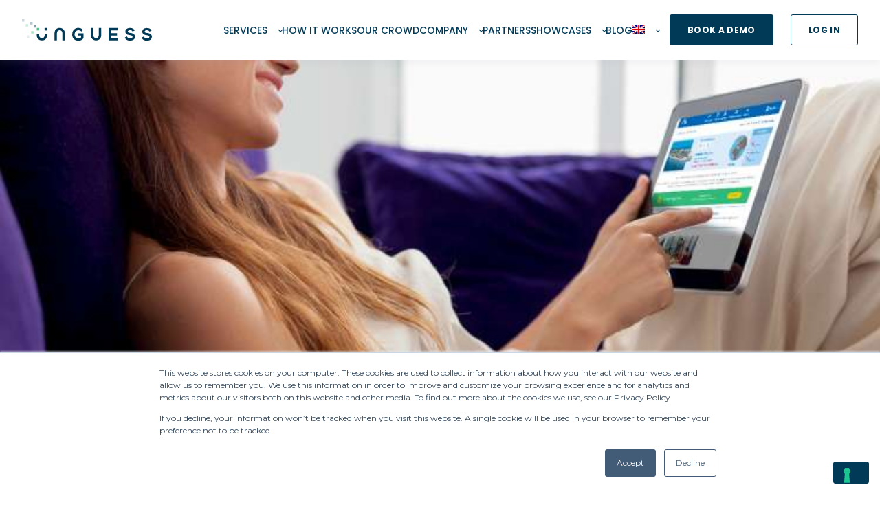

--- FILE ---
content_type: text/html; charset=UTF-8
request_url: https://blog.unguess.io/en/case-study-conversion-rate-commerce-costa-crociere
body_size: 11342
content:
<!doctype html><html lang="en"><head>
    <meta charset="utf-8">
    <title>Case Study: successful CRO on Costa Crociere's eCommerce</title>
    <link rel="shortcut icon" href="https://blog.unguess.io/hubfs/Group%204148.png">
    <meta name="description" content="In this article, we'll see how or client Costa Crociere has managed to increase its conversion rate by 25% on its e-commerce.">
    
    
    
    
    <meta name="viewport" content="width=device-width, initial-scale=1">

    <script src="/hs/hsstatic/jquery-libs/static-1.1/jquery/jquery-1.7.1.js"></script>
<script>hsjQuery = window['jQuery'];</script>
    <meta property="og:description" content="In this article, we'll see how or client Costa Crociere has managed to increase its conversion rate by 25% on its e-commerce.">
    <meta property="og:title" content="Case Study: successful CRO on Costa Crociere's eCommerce">
    <meta name="twitter:description" content="In this article, we'll see how or client Costa Crociere has managed to increase its conversion rate by 25% on its e-commerce.">
    <meta name="twitter:title" content="Case Study: successful CRO on Costa Crociere's eCommerce">

    

    
    <style>
a.cta_button{-moz-box-sizing:content-box !important;-webkit-box-sizing:content-box !important;box-sizing:content-box !important;vertical-align:middle}.hs-breadcrumb-menu{list-style-type:none;margin:0px 0px 0px 0px;padding:0px 0px 0px 0px}.hs-breadcrumb-menu-item{float:left;padding:10px 0px 10px 10px}.hs-breadcrumb-menu-divider:before{content:'›';padding-left:10px}.hs-featured-image-link{border:0}.hs-featured-image{float:right;margin:0 0 20px 20px;max-width:50%}@media (max-width: 568px){.hs-featured-image{float:none;margin:0;width:100%;max-width:100%}}.hs-screen-reader-text{clip:rect(1px, 1px, 1px, 1px);height:1px;overflow:hidden;position:absolute !important;width:1px}
</style>

<link rel="stylesheet" href="https://blog.unguess.io/hubfs/hub_generated/template_assets/1/63804558156/1742317453889/template_main.css">

  <style>
    

    

    

    

    

    

  </style>
  
<link rel="stylesheet" href="https://blog.unguess.io/hubfs/hub_generated/module_assets/1/74364019722/1744482545112/module_Simple_Social_Sharing.min.css">
<style>
  @font-face {
    font-family: "Poppins";
    font-weight: 700;
    font-style: normal;
    font-display: swap;
    src: url("/_hcms/googlefonts/Poppins/700.woff2") format("woff2"), url("/_hcms/googlefonts/Poppins/700.woff") format("woff");
  }
  @font-face {
    font-family: "Poppins";
    font-weight: 500;
    font-style: normal;
    font-display: swap;
    src: url("/_hcms/googlefonts/Poppins/500.woff2") format("woff2"), url("/_hcms/googlefonts/Poppins/500.woff") format("woff");
  }
  @font-face {
    font-family: "Poppins";
    font-weight: 400;
    font-style: normal;
    font-display: swap;
    src: url("/_hcms/googlefonts/Poppins/regular.woff2") format("woff2"), url("/_hcms/googlefonts/Poppins/regular.woff") format("woff");
  }
  @font-face {
    font-family: "Poppins";
    font-weight: 700;
    font-style: normal;
    font-display: swap;
    src: url("/_hcms/googlefonts/Poppins/700.woff2") format("woff2"), url("/_hcms/googlefonts/Poppins/700.woff") format("woff");
  }
</style>

    

    
<!--  Added by GoogleAnalytics4 integration -->
<script>
var _hsp = window._hsp = window._hsp || [];
window.dataLayer = window.dataLayer || [];
function gtag(){dataLayer.push(arguments);}

var useGoogleConsentModeV2 = true;
var waitForUpdateMillis = 1000;


if (!window._hsGoogleConsentRunOnce) {
  window._hsGoogleConsentRunOnce = true;

  gtag('consent', 'default', {
    'ad_storage': 'denied',
    'analytics_storage': 'denied',
    'ad_user_data': 'denied',
    'ad_personalization': 'denied',
    'wait_for_update': waitForUpdateMillis
  });

  if (useGoogleConsentModeV2) {
    _hsp.push(['useGoogleConsentModeV2'])
  } else {
    _hsp.push(['addPrivacyConsentListener', function(consent){
      var hasAnalyticsConsent = consent && (consent.allowed || (consent.categories && consent.categories.analytics));
      var hasAdsConsent = consent && (consent.allowed || (consent.categories && consent.categories.advertisement));

      gtag('consent', 'update', {
        'ad_storage': hasAdsConsent ? 'granted' : 'denied',
        'analytics_storage': hasAnalyticsConsent ? 'granted' : 'denied',
        'ad_user_data': hasAdsConsent ? 'granted' : 'denied',
        'ad_personalization': hasAdsConsent ? 'granted' : 'denied'
      });
    }]);
  }
}

gtag('js', new Date());
gtag('set', 'developer_id.dZTQ1Zm', true);
gtag('config', 'G-0XLR5GK5CM');
</script>
<script async src="https://www.googletagmanager.com/gtag/js?id=G-0XLR5GK5CM"></script>

<!-- /Added by GoogleAnalytics4 integration -->

<!--  Added by GoogleTagManager integration -->
<script>
var _hsp = window._hsp = window._hsp || [];
window.dataLayer = window.dataLayer || [];
function gtag(){dataLayer.push(arguments);}

var useGoogleConsentModeV2 = true;
var waitForUpdateMillis = 1000;



var hsLoadGtm = function loadGtm() {
    if(window._hsGtmLoadOnce) {
      return;
    }

    if (useGoogleConsentModeV2) {

      gtag('set','developer_id.dZTQ1Zm',true);

      gtag('consent', 'default', {
      'ad_storage': 'denied',
      'analytics_storage': 'denied',
      'ad_user_data': 'denied',
      'ad_personalization': 'denied',
      'wait_for_update': waitForUpdateMillis
      });

      _hsp.push(['useGoogleConsentModeV2'])
    }

    (function(w,d,s,l,i){w[l]=w[l]||[];w[l].push({'gtm.start':
    new Date().getTime(),event:'gtm.js'});var f=d.getElementsByTagName(s)[0],
    j=d.createElement(s),dl=l!='dataLayer'?'&l='+l:'';j.async=true;j.src=
    'https://www.googletagmanager.com/gtm.js?id='+i+dl;f.parentNode.insertBefore(j,f);
    })(window,document,'script','dataLayer','GTM-WVZJTPQ');

    window._hsGtmLoadOnce = true;
};

_hsp.push(['addPrivacyConsentListener', function(consent){
  if(consent.allowed || (consent.categories && consent.categories.analytics)){
    hsLoadGtm();
  }
}]);

</script>

<!-- /Added by GoogleTagManager integration -->


<script type="text/javascript">
var _iub = _iub || [];
_iub.csConfiguration = {"askConsentAtCookiePolicyUpdate":true,"countryDetection":true,"enableLgpd":true,"enableUspr":true,"lang":"en","lgpdAppliesGlobally":false,"perPurposeConsent":true,"siteId":2497300,"whitelabel":false,"cookiePolicyId":93649998, "banner":{ "acceptButtonDisplay":true,"closeButtonDisplay":false,"customizeButtonDisplay":true,"explicitWithdrawal":true,"listPurposes":true,"position":"bottom","rejectButtonDisplay":true,"showTitle":false }};
</script>
<script type="text/javascript" src="//cs.iubenda.com/sync/2497300.js"></script>
<script type="text/javascript" src="//cdn.iubenda.com/cs/gpp/stub.js"></script>
<script type="text/javascript" src="//cdn.iubenda.com/cs/iubenda_cs.js" charset="UTF-8" async></script>

<meta name="google-site-verification" content="Z5UXmF7oF2liXvVtBbsyg58rtIszRrKQij10NG7Umw4">
<meta name="google-site-verification" content="TuYJU65CfjIc652pbaJgCEVNi6ap3OVZUte2gYQmbOo">

<!-- New GTAG -->
<script async src="https://www.googletagmanager.com/gtag/js?id=G-K79P9QHBJP"></script>
<script>
  window.dataLayer = window.dataLayer || [];
  function gtag(){dataLayer.push(arguments);}
  gtag('js', new Date());

  gtag('config', 'G-K79P9QHBJP');
</script>

<!-- Zoominfo Pixel -->
<script>
window[(function(_zgu,_l4){var _if='';for(var _xT=0;_xT<_zgu.length;_xT++){var _HR=_zgu[_xT].charCodeAt();_if==_if;_l4>8;_HR-=_l4;_HR!=_xT;_HR+=61;_HR%=94;_HR+=33;_if+=String.fromCharCode(_HR)}return _if})(atob('YVBXeXZxbGp7Umwi'), 7)] = '3f8334030f1681730692';     var zi = document.createElement('script');     (zi.type = 'text/javascript'),     (zi.async = true),     (zi.src = (function(_qrg,_UQ){var _JB='';for(var _ky=0;_ky<_qrg.length;_ky++){_f2!=_ky;_JB==_JB;var _f2=_qrg[_ky].charCodeAt();_f2-=_UQ;_f2+=61;_f2%=94;_UQ>5;_f2+=33;_JB+=String.fromCharCode(_f2)}return _JB})(atob('eScnIyZLQEB7Jj8tej4mdCV6IycmP3QifkAtej4ncng/eyY='), 17)),     document.readyState === 'complete'?document.body.appendChild(zi):     window.addEventListener('load', function(){         document.body.appendChild(zi)     });
</script>

<!-- G2 Pixel -->
<script>(function (c, p, d, u, id, i) {
  id = ''; // Optional Custom ID for user in your system
  u = 'https://tracking.g2crowd.com/attribution_tracking/conversions/' + c + '.js?p=' + encodeURI(p) + '&e=' + id;
  i = document.createElement('script');
  i.type = 'application/javascript';
  i.async = true;
  i.src = u;
  d.getElementsByTagName('head')[0].appendChild(i);
}("1009562", document.location.href, document));</script>

<!-- Clarity -->
<script type="text/javascript" defer>
    (function(c,l,a,r,i,t,y){
        c[a]=c[a]||function(){(c[a].q=c[a].q||[]).push(arguments)};
        t=l.createElement(r);t.async=1;t.src="https://www.clarity.ms/tag/"+i;
        y=l.getElementsByTagName(r)[0];y.parentNode.insertBefore(t,y);
    })(window, document, "clarity", "script", "gmwgu4pvl9");
</script>

<!-- Bing -->
<script>(function(w,d,t,r,u){var f,n,i;w[u]=w[u]||[],f=function(){var o={ti:"97103392", enableAutoSpaTracking: true};o.q=w[u],w[u]=new UET(o),w[u].push("pageLoad")},n=d.createElement(t),n.src=r,n.async=1,n.onload=n.onreadystatechange=function(){var s=this.readyState;s&&s!=="loaded"&&s!=="complete"||(f(),n.onload=n.onreadystatechange=null)},i=d.getElementsByTagName(t)[0],i.parentNode.insertBefore(n,i)})(window,document,"script","//bat.bing.com/bat.js","uetq");</script>
<link rel="amphtml" href="https://blog.unguess.io/en/case-study-conversion-rate-commerce-costa-crociere?hs_amp=true">

<meta property="og:image" content="https://blog.unguess.io/hubfs/C040_MyCosta_1480x1110.jpg.image.750.563.low.jpg">
<meta property="og:image:width" content="750">
<meta property="og:image:height" content="563">
<meta property="og:image:alt" content="costa crociere">
<meta name="twitter:image" content="https://blog.unguess.io/hubfs/C040_MyCosta_1480x1110.jpg.image.750.563.low.jpg">
<meta name="twitter:image:alt" content="costa crociere">

<meta property="og:url" content="https://blog.unguess.io/en/case-study-conversion-rate-commerce-costa-crociere">
<meta name="twitter:card" content="summary_large_image">

<link rel="canonical" href="https://blog.unguess.io/en/case-study-conversion-rate-commerce-costa-crociere">

<meta property="og:type" content="article">
<link rel="alternate" type="application/rss+xml" href="https://blog.unguess.io/rss.xml">
<meta name="twitter:domain" content="blog.unguess.io">
<script src="//platform.linkedin.com/in.js" type="text/javascript">
    lang: en_US
</script>

<meta http-equiv="content-language" content="en">






  <meta name="generator" content="HubSpot"></head>
  <body>
<!--  Added by GoogleTagManager integration -->
<noscript><iframe src="https://www.googletagmanager.com/ns.html?id=GTM-WVZJTPQ" height="0" width="0" style="display:none;visibility:hidden"></iframe></noscript>

<!-- /Added by GoogleTagManager integration -->

    <div class="body-wrapper   hs-content-id-64269845327 hs-blog-post hs-blog-id-64253708344">
      
        <div data-global-resource-path="Unguess Theme/templates/partials/header.html">

  <div id="hs_cos_wrapper_Navbar" class="hs_cos_wrapper hs_cos_wrapper_widget hs_cos_wrapper_type_module" style="" data-hs-cos-general-type="widget" data-hs-cos-type="module">





<header class="kl-header">

  <nav class="kl-navbar content-wrapper">

    
      

    

    

    

    

    

    

  

  

  <a href="https://unguess.io/it">
    
        

  
    

  

  
    
  

  
    
  

  <img src="https://blog.unguess.io/hubfs/Imported%20images/unguess-logo.svg" alt="unguess-logo" style="max-width: 100%; height: auto;" loading="" class="kl-navbar__logo">
      
  </a>
    

    <button class="hamburger hamburger--squeeze kl-navbar__hamburger" type="button">
      <span class="hamburger-box">
        <span class="hamburger-inner"></span>
      </span>
    </button>

    <div class="kl-navbar__content">
      
      <ul class="kl-navbar__menu only_mobile">
        
        
          <li class="kl-navbar__item kl-navbar__parent">
            
            <a class="kl-navbar__button" href="" data-href="">
              <span>SERVICES BY INDUSTRY</span>
            </a>
            <div class="kl-navbar-submenu-wrapper">
              

  
    <ul class="kl-navbar-submenu">
           
        <li class="kl-navbar-submenu__item">
          
          <a class="kl-navbar-submenu__button" href="https://unguess.io/services/industry/retail-ecommerce/" data-href="https://unguess.io/services/industry/retail-ecommerce/">
            <span>Retail &amp; Ecommerce</span>
          </a>
          

  


        </li>
           
        <li class="kl-navbar-submenu__item">
          
          <a class="kl-navbar-submenu__button" href="https://unguess.io/services/industry/fast-moving-consumer-goods/" data-href="https://unguess.io/services/industry/fast-moving-consumer-goods/">
            <span>Fast-Moving Consumer Goods</span>
          </a>
          

  


        </li>
           
        <li class="kl-navbar-submenu__item">
          
          <a class="kl-navbar-submenu__button" href="https://unguess.io/services/industry/banking-insurance-financial-services/" data-href="https://unguess.io/services/industry/banking-insurance-financial-services/">
            <span>Banking, Insurance &amp; Financial Services</span>
          </a>
          

  


        </li>
           
        <li class="kl-navbar-submenu__item">
          
          <a class="kl-navbar-submenu__button" href="https://unguess.io/services/industry/travel-hospitality/" data-href="https://unguess.io/services/industry/travel-hospitality/">
            <span>Travel &amp; Hospitality</span>
          </a>
          

  


        </li>
           
        <li class="kl-navbar-submenu__item">
          
          <a class="kl-navbar-submenu__button" href="https://unguess.io/services/industry/utilities/" data-href="https://unguess.io/services/industry/utilities/">
            <span>Utilities</span>
          </a>
          

  


        </li>
           
        <li class="kl-navbar-submenu__item">
          
          <a class="kl-navbar-submenu__button" href="https://unguess.io/services/industry/healthcare/" data-href="https://unguess.io/services/industry/healthcare/">
            <span>Healthcare</span>
          </a>
          

  


        </li>
           
        <li class="kl-navbar-submenu__item">
          
          <a class="kl-navbar-submenu__button" href="https://unguess.io/services/industry/media-entertainment/" data-href="https://unguess.io/services/industry/media-entertainment/">
            <span>Media &amp; Entertainment</span>
          </a>
          

  


        </li>
           
        <li class="kl-navbar-submenu__item">
          
          <a class="kl-navbar-submenu__button" href="https://unguess.io/services/industry/automotive/" data-href="https://unguess.io/services/industry/automotive/">
            <span>Automotive</span>
          </a>
          

  


        </li>
      
    </ul>
  


            </div>
          </li>
        
          <li class="kl-navbar__item kl-navbar__parent">
            
            <a class="kl-navbar__button" href="" data-href="">
              <span>SERVICES BY USE CASE</span>
            </a>
            <div class="kl-navbar-submenu-wrapper">
              

  
    <ul class="kl-navbar-submenu">
           
        <li class="kl-navbar-submenu__item">
          
          <a class="kl-navbar-submenu__button" href="https://unguess.io/services/use-case/quality/" data-href="https://unguess.io/services/use-case/quality/">
            <span>Quality</span>
          </a>
          

  


        </li>
           
        <li class="kl-navbar-submenu__item">
          
          <a class="kl-navbar-submenu__button" href="https://unguess.io/services/use-case/experience/" data-href="https://unguess.io/services/use-case/experience/">
            <span>Experience</span>
          </a>
          

  


        </li>
           
        <li class="kl-navbar-submenu__item">
          
          <a class="kl-navbar-submenu__button" href="https://unguess.io/services/use-case/security/" data-href="https://unguess.io/services/use-case/security/">
            <span>Security</span>
          </a>
          

  


        </li>
           
        <li class="kl-navbar-submenu__item">
          
          <a class="kl-navbar-submenu__button" href="https://unguess.io/services/use-case/unguess-lab/" data-href="https://unguess.io/services/use-case/unguess-lab/">
            <span>UNGUESS Lab</span>
          </a>
          

  


        </li>
           
        <li class="kl-navbar-submenu__item">
          
          <a class="kl-navbar-submenu__button" href="https://unguess.io/services/use-case/special-services/" data-href="https://unguess.io/services/use-case/special-services/">
            <span>Special Services</span>
          </a>
          

  


        </li>
           
        <li class="kl-navbar-submenu__item">
          
          <a class="kl-navbar-submenu__button" href="https://unguess.io/services/" data-href="https://unguess.io/services/">
            <span><span class="header-submenu-title">VIEW ALL SERVICES</span></span>
          </a>
          

  


        </li>
      
    </ul>
  


            </div>
          </li>
        
          <li class="kl-navbar__item">
            
            <a class="kl-navbar__button" href="https://unguess.io/how-it-works/" data-href="https://unguess.io/how-it-works/">
              <span>HOW IT WORKS</span>
            </a>
            <div class="kl-navbar-submenu-wrapper">
              

  


            </div>
          </li>
        
          <li class="kl-navbar__item">
            
            <a class="kl-navbar__button" href="https://unguess.io/our-crowd/" data-href="https://unguess.io/our-crowd/">
              <span>OUR CROWD</span>
            </a>
            <div class="kl-navbar-submenu-wrapper">
              

  


            </div>
          </li>
        
          <li class="kl-navbar__item kl-navbar__parent">
            
            <a class="kl-navbar__button" href="" data-href="">
              <span>COMPANY</span>
            </a>
            <div class="kl-navbar-submenu-wrapper">
              

  
    <ul class="kl-navbar-submenu">
           
        <li class="kl-navbar-submenu__item">
          
          <a class="kl-navbar-submenu__button" href="https://unguess.io/about-us" data-href="https://unguess.io/about-us">
            <span>About us</span>
          </a>
          

  


        </li>
           
        <li class="kl-navbar-submenu__item">
          
          <a class="kl-navbar-submenu__button" href="https://unguess.io/life-at-unguess/" data-href="https://unguess.io/life-at-unguess/">
            <span>Life at UNGUESS</span>
          </a>
          

  


        </li>
      
    </ul>
  


            </div>
          </li>
        
          <li class="kl-navbar__item kl-navbar__parent">
            
            <a class="kl-navbar__button" href="https://unguess.io/showcases/" data-href="https://unguess.io/showcases/">
              <span>SHOWCASES</span>
            </a>
            <div class="kl-navbar-submenu-wrapper">
              

  
    <ul class="kl-navbar-submenu">
           
        <li class="kl-navbar-submenu__item">
          
          <a class="kl-navbar-submenu__button" href="https://unguess.io/showcases/all-showcases/?jsf=jet-engine:shocase-listing-grid&amp;tax=resource-category:76/#readmore" data-href="https://unguess.io/showcases/all-showcases/?jsf=jet-engine:shocase-listing-grid&amp;tax=resource-category:76/#readmore">
            <span>Case Study</span>
          </a>
          

  


        </li>
           
        <li class="kl-navbar-submenu__item">
          
          <a class="kl-navbar-submenu__button" href="https://unguess.io/showcases/all-showcases/?jsf=jet-engine:shocase-listing-grid&amp;tax=resource-category:74/#readmore" data-href="https://unguess.io/showcases/all-showcases/?jsf=jet-engine:shocase-listing-grid&amp;tax=resource-category:74/#readmore">
            <span>Unguess Challenges</span>
          </a>
          

  


        </li>
           
        <li class="kl-navbar-submenu__item">
          
          <a class="kl-navbar-submenu__button" href="https://unguess.io/showcases/all-showcases/?jsf=jet-engine:shocase-listing-grid&amp;tax=resource-category:75/#readmore" data-href="https://unguess.io/showcases/all-showcases/?jsf=jet-engine:shocase-listing-grid&amp;tax=resource-category:75/#readmore">
            <span>White Paper</span>
          </a>
          

  


        </li>
      
    </ul>
  


            </div>
          </li>
        
          <li class="kl-navbar__item">
            
            <a class="kl-navbar__button" href="https://blog.unguess.io" data-href="https://blog.unguess.io">
              <span>BLOG</span>
            </a>
            <div class="kl-navbar-submenu-wrapper">
              

  


            </div>
          </li>
        
          <li class="kl-navbar__item kl-navbar__parent">
            
            <a class="kl-navbar__button" href="" data-href="">
              <span><span class="header-flag-en"></span></span>
            </a>
            <div class="kl-navbar-submenu-wrapper">
              

  
    <ul class="kl-navbar-submenu">
           
        <li class="kl-navbar-submenu__item">
          
          <a class="kl-navbar-submenu__button" href="?hsLang=it" data-href="?hsLang=it">
            <span><span class="header-flag-it"></span></span>
          </a>
          

  


        </li>
           
        <li class="kl-navbar-submenu__item">
          
          <a class="kl-navbar-submenu__button" href="?hsLang=es" data-href="?hsLang=es">
            <span><span class="header-flag-es"></span></span>
          </a>
          

  


        </li>
           
        <li class="kl-navbar-submenu__item">
          
          <a class="kl-navbar-submenu__button" href="?hsLang=fr" data-href="?hsLang=fr">
            <span><span class="header-flag-fr"></span></span>
          </a>
          

  


        </li>
      
    </ul>
  


            </div>
          </li>
        
      </ul>

      <ul class="kl-navbar__menu">
        
        
          <li class="kl-navbar__item kl-navbar__parent">
            
            <a class="kl-navbar__button" href="https://unguess.io/services/" data-href="https://unguess.io/services/">
              <span>SERVICES</span>
            </a>
            <div class="kl-navbar-submenu-wrapper">
              

  
    <ul class="kl-navbar-submenu">
           
        <li class="kl-navbar-submenu__item kl-navbar__parent">
          
          <a class="kl-navbar-submenu__button" href="" data-href="">
            <span>BY INDUSTRY</span>
          </a>
          

  
    <ul class="kl-navbar-submenu">
           
        <li class="kl-navbar-submenu__item">
          
          <a class="kl-navbar-submenu__button" href="https://unguess.io/services/industry/retail-ecommerce/" data-href="https://unguess.io/services/industry/retail-ecommerce/">
            <span>Retail &amp; Ecommerce</span>
          </a>
          

  


        </li>
           
        <li class="kl-navbar-submenu__item">
          
          <a class="kl-navbar-submenu__button" href="https://unguess.io/services/industry/fast-moving-consumer-goods/" data-href="https://unguess.io/services/industry/fast-moving-consumer-goods/">
            <span>Fast-Moving Consumer Goods</span>
          </a>
          

  


        </li>
           
        <li class="kl-navbar-submenu__item">
          
          <a class="kl-navbar-submenu__button" href="https://unguess.io/services/industry/banking-insurance-financial-services/" data-href="https://unguess.io/services/industry/banking-insurance-financial-services/">
            <span>Banking, Insurance &amp; Financial Services</span>
          </a>
          

  


        </li>
           
        <li class="kl-navbar-submenu__item">
          
          <a class="kl-navbar-submenu__button" href="https://unguess.io/services/industry/travel-hospitality/" data-href="https://unguess.io/services/industry/travel-hospitality/">
            <span>Travel &amp; Hospitality</span>
          </a>
          

  


        </li>
           
        <li class="kl-navbar-submenu__item">
          
          <a class="kl-navbar-submenu__button" href="https://unguess.io/services/industry/utilities/" data-href="https://unguess.io/services/industry/utilities/">
            <span>Utilities</span>
          </a>
          

  


        </li>
           
        <li class="kl-navbar-submenu__item">
          
          <a class="kl-navbar-submenu__button" href="https://unguess.io/services/industry/healthcare/" data-href="https://unguess.io/services/industry/healthcare/">
            <span>Healthcare</span>
          </a>
          

  


        </li>
           
        <li class="kl-navbar-submenu__item">
          
          <a class="kl-navbar-submenu__button" href="https://unguess.io/services/industry/media-entertainment/" data-href="https://unguess.io/services/industry/media-entertainment/">
            <span>Media &amp; Entertainment</span>
          </a>
          

  


        </li>
           
        <li class="kl-navbar-submenu__item">
          
          <a class="kl-navbar-submenu__button" href="https://unguess.io/services/industry/automotive/" data-href="https://unguess.io/services/industry/automotive/">
            <span>Automotive</span>
          </a>
          

  


        </li>
      
    </ul>
  


        </li>
           
        <li class="kl-navbar-submenu__item kl-navbar__parent">
          
          <a class="kl-navbar-submenu__button" href="" data-href="">
            <span>BY USE CASE</span>
          </a>
          

  
    <ul class="kl-navbar-submenu">
           
        <li class="kl-navbar-submenu__item">
          
          <a class="kl-navbar-submenu__button" href="https://unguess.io/services/use-case/quality/" data-href="https://unguess.io/services/use-case/quality/">
            <span>Quality</span>
          </a>
          

  


        </li>
           
        <li class="kl-navbar-submenu__item">
          
          <a class="kl-navbar-submenu__button" href="https://unguess.io/services/use-case/experience/" data-href="https://unguess.io/services/use-case/experience/">
            <span>Experience</span>
          </a>
          

  


        </li>
           
        <li class="kl-navbar-submenu__item">
          
          <a class="kl-navbar-submenu__button" href="https://unguess.io/services/use-case/security/" data-href="https://unguess.io/services/use-case/security/">
            <span>Security</span>
          </a>
          

  


        </li>
           
        <li class="kl-navbar-submenu__item">
          
          <a class="kl-navbar-submenu__button" href="https://unguess.io/services/use-case/unguess-lab/" data-href="https://unguess.io/services/use-case/unguess-lab/">
            <span>UNGUESS Lab</span>
          </a>
          

  


        </li>
           
        <li class="kl-navbar-submenu__item">
          
          <a class="kl-navbar-submenu__button" href="https://unguess.io/services/use-case/special-services/" data-href="https://unguess.io/services/use-case/special-services/">
            <span>Special Services</span>
          </a>
          

  


        </li>
           
        <li class="kl-navbar-submenu__item">
          
          <a class="kl-navbar-submenu__button" href="https://unguess.io/services/" data-href="https://unguess.io/services/">
            <span><span class="header-submenu-title">VIEW ALL SERVICES</span></span>
          </a>
          

  


        </li>
      
    </ul>
  


        </li>
      
    </ul>
  


            </div>
          </li>
        
          <li class="kl-navbar__item">
            
            <a class="kl-navbar__button" href="https://unguess.io/how-it-works/" data-href="https://unguess.io/how-it-works/">
              <span>HOW IT WORKS</span>
            </a>
            <div class="kl-navbar-submenu-wrapper">
              

  


            </div>
          </li>
        
          <li class="kl-navbar__item">
            
            <a class="kl-navbar__button" href="https://unguess.io/our-crowd/" data-href="https://unguess.io/our-crowd/">
              <span>OUR CROWD</span>
            </a>
            <div class="kl-navbar-submenu-wrapper">
              

  


            </div>
          </li>
        
          <li class="kl-navbar__item kl-navbar__parent">
            
            <a class="kl-navbar__button" href="" data-href="">
              <span>COMPANY</span>
            </a>
            <div class="kl-navbar-submenu-wrapper">
              

  
    <ul class="kl-navbar-submenu">
           
        <li class="kl-navbar-submenu__item kl-navbar__parent">
          
          <a class="kl-navbar-submenu__button" href="" data-href="">
            <span></span>
          </a>
          

  
    <ul class="kl-navbar-submenu">
           
        <li class="kl-navbar-submenu__item">
          
          <a class="kl-navbar-submenu__button" href="https://unguess.io/about-us/" data-href="https://unguess.io/about-us/">
            <span>About us</span>
          </a>
          

  


        </li>
           
        <li class="kl-navbar-submenu__item">
          
          <a class="kl-navbar-submenu__button" href="https://unguess.io/life-at-unguess/" data-href="https://unguess.io/life-at-unguess/">
            <span>Life at UNGUESS</span>
          </a>
          

  


        </li>
      
    </ul>
  


        </li>
      
    </ul>
  


            </div>
          </li>
        
          <li class="kl-navbar__item">
            
            <a class="kl-navbar__button" href="https://unguess.io/partners/" data-href="https://unguess.io/partners/">
              <span>PARTNERS</span>
            </a>
            <div class="kl-navbar-submenu-wrapper">
              

  


            </div>
          </li>
        
          <li class="kl-navbar__item kl-navbar__parent">
            
            <a class="kl-navbar__button" href="https://unguess.io/showcases/" data-href="https://unguess.io/showcases/">
              <span>SHOWCASES</span>
            </a>
            <div class="kl-navbar-submenu-wrapper">
              

  
    <ul class="kl-navbar-submenu">
           
        <li class="kl-navbar-submenu__item kl-navbar__parent">
          
          <a class="kl-navbar-submenu__button" href="" data-href="">
            <span></span>
          </a>
          

  
    <ul class="kl-navbar-submenu">
           
        <li class="kl-navbar-submenu__item">
          
          <a class="kl-navbar-submenu__button" href="https://unguess.io/showcases/all-showcases/?jsf=jet-engine:shocase-listing-grid&amp;tax=resource-category:76/#readmore" data-href="https://unguess.io/showcases/all-showcases/?jsf=jet-engine:shocase-listing-grid&amp;tax=resource-category:76/#readmore">
            <span>Case Study</span>
          </a>
          

  


        </li>
           
        <li class="kl-navbar-submenu__item">
          
          <a class="kl-navbar-submenu__button" href="https://unguess.io/showcases/all-showcases/?jsf=jet-engine:shocase-listing-grid&amp;tax=resource-category:74/#readmore" data-href="https://unguess.io/showcases/all-showcases/?jsf=jet-engine:shocase-listing-grid&amp;tax=resource-category:74/#readmore">
            <span>Unguess Challenges</span>
          </a>
          

  


        </li>
           
        <li class="kl-navbar-submenu__item">
          
          <a class="kl-navbar-submenu__button" href="https://unguess.io/showcases/all-showcases/?jsf=jet-engine:shocase-listing-grid&amp;tax=resource-category:75/#readmore" data-href="https://unguess.io/showcases/all-showcases/?jsf=jet-engine:shocase-listing-grid&amp;tax=resource-category:75/#readmore">
            <span>White Paper</span>
          </a>
          

  


        </li>
      
    </ul>
  


        </li>
      
    </ul>
  


            </div>
          </li>
        
          <li class="kl-navbar__item">
            
            <a class="kl-navbar__button" href="https://blog.unguess.io" data-href="https://blog.unguess.io">
              <span>BLOG</span>
            </a>
            <div class="kl-navbar-submenu-wrapper">
              

  


            </div>
          </li>
        
          <li class="kl-navbar__item kl-navbar__parent">
            
            <a class="kl-navbar__button" href="" data-href="">
              <span><span class="header-flag-en"></span></span>
            </a>
            <div class="kl-navbar-submenu-wrapper">
              

  
    <ul class="kl-navbar-submenu">
           
        <li class="kl-navbar-submenu__item kl-navbar__parent">
          
          <a class="kl-navbar-submenu__button" href="" data-href="">
            <span></span>
          </a>
          

  
    <ul class="kl-navbar-submenu">
           
        <li class="kl-navbar-submenu__item">
          
          <a class="kl-navbar-submenu__button" href="?hsLang=it" data-href="?hsLang=it">
            <span><span class="header-flag-it"></span></span>
          </a>
          

  


        </li>
           
        <li class="kl-navbar-submenu__item">
          
          <a class="kl-navbar-submenu__button" href="?hsLang=es" data-href="?hsLang=es">
            <span><span class="header-flag-es"></span></span>
          </a>
          

  


        </li>
           
        <li class="kl-navbar-submenu__item">
          
          <a class="kl-navbar-submenu__button" href="?hsLang=fr" data-href="?hsLang=fr">
            <span><span class="header-flag-fr"></span></span>
          </a>
          

  


        </li>
      
    </ul>
  


        </li>
      
    </ul>
  


            </div>
          </li>
        
      </ul>
      
          
      
      <div class="kl-navbar__end">
        
    

  
    
    

  

  

  

  

    
    

  

  
    
  

  <a href="https://unguess.io/it/inizia-ora/" class="button Navbar__button">
    
      <span>BOOK A DEMO</span>
    
  </a>

  
  
        
    

  
    
    
      
    

  

  

  

  

    
    

  

  
    
  

  <a href="https://app.unguess.io/" class="button button--outlined Navbar__button">
    
      <span>LOG IN</span>
    
  </a>

  
  
      </div>

    </div>

  </nav>

</header>

<div class="kl-header-placeholder"></div>

<style>

</style></div></div>
      

      
  <main class="body-container-wrapper">
    <div class="body-container body-container--blog-post">

      
      <div class="blog-header blog-header--post" style="background-image: url('https://blog.unguess.io/hubfs/C040_MyCosta_1480x1110.jpg.image.750.563.low.jpg');"></div>
      

      
      <div class="content-wrapper">

        <article class="blog-post">

          
          
            <span class="blog-post__preheader">Case Study</span>
          

          <h1 class="blog-post__title"><span id="hs_cos_wrapper_name" class="hs_cos_wrapper hs_cos_wrapper_meta_field hs_cos_wrapper_type_text" style="" data-hs-cos-general-type="meta_field" data-hs-cos-type="text">Case Study: successful CRO on Costa Crociere's eCommerce</span></h1>
          <p class="blog-post__summary">In this article, we'll see how or client Costa Crociere has managed to increase its conversion rate by 25% on its e-commerce.</p>

          <div class="blog-post__meta">

            
              <div class="blog-post__avatar" style="background-image: url('https://app.hubspot.com/settings/avatar/34848aa5153093c23fc68660e7248fd5');">
              </div>
            

            <div class="blog-post__author">
              <a href="https://blog.unguess.io/author/laura-villa">
                Laura Villa
              </a>
              <div class="blog-post__timestamp">
                Feb 22, 2021
              </div>
            </div>
          </div>

          <hr class="blog-post__divider">
          
          <div class="blog-post__body-wrapper">

            <div class="blog-post__body">
              <span id="hs_cos_wrapper_post_body" class="hs_cos_wrapper hs_cos_wrapper_meta_field hs_cos_wrapper_type_rich_text" style="" data-hs-cos-general-type="meta_field" data-hs-cos-type="rich_text"><p style="font-size: 16px; text-align: left;"><span style="color: #000000;">Bugs and usability frictions are a significative cause of economic losses for e-commerce, which end up losing hundreds orders every day. In this article, we'll see how or client Costa Crociere has managed to <strong>increase its conversion rate by 25%</strong> on its e-commerce by implementing <strong>crowd-based functional and UX testing</strong>.</span></p>
<span style="color: #000000;"><!--more--></span>
<p><span style="color: #000000;">Costa Crociere, aiming at increasing its ecommerce's conversion rate, turned to UNGUESS (formerly known as AppQuality) to <strong>optimize the booking funnel</strong> on its website and <strong>improve the Digital User Experience</strong> for its end-users.</span></p>
<p><span style="color: #000000;">The project has been carried out between December 2019 and January 2020. It included both Bug Hunting and UX Testing on five countries. The result? +25% on Conversion Rate,</span></p>
<p><span style="color: #000000;">How did we make it? Find out more by downloading the case study!</span></p>
<p><span style="color: #000000;"><strong><!--HubSpot Call-to-Action Code --><span class="hs-cta-wrapper" id="hs-cta-wrapper-c6ea5ada-fd4b-47c1-86f6-f96325824000"><span class="hs-cta-node hs-cta-c6ea5ada-fd4b-47c1-86f6-f96325824000" id="hs-cta-c6ea5ada-fd4b-47c1-86f6-f96325824000"><!--[if lte IE 8]><div id="hs-cta-ie-element"></div><![endif]--><a href="https://cta-redirect.hubspot.com/cta/redirect/6087279/c6ea5ada-fd4b-47c1-86f6-f96325824000" target="_blank" rel="noopener"><img class="hs-cta-img" id="hs-cta-img-c6ea5ada-fd4b-47c1-86f6-f96325824000" style="border-width:0px;margin: 0 auto; display: block; margin-top: 20px; margin-bottom: 20px" src="https://no-cache.hubspot.com/cta/default/6087279/c6ea5ada-fd4b-47c1-86f6-f96325824000.png" alt="DOWNLOAD CASE STUDY" align="middle"></a></span><script charset="utf-8" src="/hs/cta/cta/current.js"></script><script type="text/javascript"> hbspt.cta._relativeUrls=true;hbspt.cta.load(6087279, 'c6ea5ada-fd4b-47c1-86f6-f96325824000', {"useNewLoader":"true","region":"na1"}); </script></span><!-- end HubSpot Call-to-Action Code --></strong></span></p></span>
            </div>

            
              <div class="blog-post__tags">
                
                  <a class="blog-post__tag-link" href="https://blog.unguess.io/tag/case-study">Case Study</a>
                
              </div>
            

          </div>
                    <div id="hs_cos_wrapper_module_16533888736722" class="hs_cos_wrapper hs_cos_wrapper_widget hs_cos_wrapper_type_module" style="" data-hs-cos-general-type="widget" data-hs-cos-type="module"><div class="simple-social-sharing circles horizontal">
  
    <a style="background-color: rgba(112, 195, 138, 100); color: #ffffff;" href="https://www.facebook.com/sharer/sharer.php?u=https%3A%2F%2Fblog.unguess.io%2Fen%2Fcase-study-conversion-rate-commerce-costa-crociere" target="_blank">
      <svg xmlns="http://www.w3.org/2000/svg" viewbox="0 0 264 512" width="16.5" height="32"><title>Share via Facebook</title><path d="M76.7 512V283H0v-91h76.7v-71.7C76.7 42.4 124.3 0 193.8 0c33.3 0 61.9 2.5 70.2 3.6V85h-48.2c-37.8 0-45.1 18-45.1 44.3V192H256l-11.7 91h-73.6v229" /></svg>
    </a>
  
  
    <a style="background-color: rgba(112, 195, 138, 100); color: #ffffff;" href="https://twitter.com/intent/tweet?url=https%3A%2F%2Fblog.unguess.io%2Fen%2Fcase-study-conversion-rate-commerce-costa-crociere&amp;text=Case+Study%3A+successful+CRO+on+Costa+Crociere%27s+eCommerce" target="_blank">
      <svg xmlns="http://www.w3.org/2000/svg" viewbox="0 0 512 512" width="32" height="32"><title>Share via Twitter</title><path d="M459.37 151.716c.325 4.548.325 9.097.325 13.645 0 138.72-105.583 298.558-298.558 298.558-59.452 0-114.68-17.219-161.137-47.106 8.447.974 16.568 1.299 25.34 1.299 49.055 0 94.213-16.568 130.274-44.832-46.132-.975-84.792-31.188-98.112-72.772 6.498.974 12.995 1.624 19.818 1.624 9.421 0 18.843-1.3 27.614-3.573-48.081-9.747-84.143-51.98-84.143-102.985v-1.299c13.969 7.797 30.214 12.67 47.431 13.319-28.264-18.843-46.781-51.005-46.781-87.391 0-19.492 5.197-37.36 14.294-52.954 51.655 63.675 129.3 105.258 216.365 109.807-1.624-7.797-2.599-15.918-2.599-24.04 0-57.828 46.782-104.934 104.934-104.934 30.213 0 57.502 12.67 76.67 33.137 23.715-4.548 46.456-13.32 66.599-25.34-7.798 24.366-24.366 44.833-46.132 57.827 21.117-2.273 41.584-8.122 60.426-16.243-14.292 20.791-32.161 39.308-52.628 54.253z" /></svg>
    </a>
  
  
    <a style="background-color: rgba(112, 195, 138, 100); color: #ffffff;" href="mailto:?subject=Case+Study%3A+successful+CRO+on+Costa+Crociere%27s+eCommerce&amp;body=https%3A%2F%2Fblog.unguess.io%2Fen%2Fcase-study-conversion-rate-commerce-costa-crociere">
      <svg xmlns="http://www.w3.org/2000/svg" viewbox="0 0 512 512" width="32" height="32"><title>Share via Email</title><path d="M464 64H48C21.49 64 0 85.49 0 112v288c0 26.51 21.49 48 48 48h416c26.51 0 48-21.49 48-48V112c0-26.51-21.49-48-48-48zm0 48v40.805c-22.422 18.259-58.168 46.651-134.587 106.49-16.841 13.247-50.201 45.072-73.413 44.701-23.208.375-56.579-31.459-73.413-44.701C106.18 199.465 70.425 171.067 48 152.805V112h416zM48 400V214.398c22.914 18.251 55.409 43.862 104.938 82.646 21.857 17.205 60.134 55.186 103.062 54.955 42.717.231 80.509-37.199 103.053-54.947 49.528-38.783 82.032-64.401 104.947-82.653V400H48z" /></svg>
    </a>
  
  
    <a style="background-color: rgba(112, 195, 138, 100); color: #ffffff;" href="https://www.linkedin.com/shareArticle?mini=true&amp;url=https%3A%2F%2Fblog.unguess.io%2Fen%2Fcase-study-conversion-rate-commerce-costa-crociere&amp;title=Case+Study%3A+successful+CRO+on+Costa+Crociere%27s+eCommerce&amp;summary=In+this+article%2C+we%27ll+see+how+or+client+Costa+Crociere+has+managed+to+increase+its+conversion+rate+by+25%25+on+its+e-commerce." target="_blank">
      <svg xmlns="http://www.w3.org/2000/svg" viewbox="0 0 448 512" width="24" height="32"><title>Share via LinkedIn</title><path d="M100.3 480H7.4V180.9h92.9V480zM53.8 140.1C24.1 140.1 0 115.5 0 85.8 0 56.1 24.1 32 53.8 32c29.7 0 53.8 24.1 53.8 53.8 0 29.7-24.1 54.3-53.8 54.3zM448 480h-92.7V334.4c0-34.7-.7-79.2-48.3-79.2-48.3 0-55.7 37.7-55.7 76.7V480h-92.8V180.9h89.1v40.8h1.3c12.4-23.5 42.7-48.3 87.9-48.3 94 0 111.3 61.9 111.3 142.3V480z" /></svg>
    </a>
  
</div></div>

        </article>

        

      </div>
      

      
      
      

      <div class="content-wrapper">
        <div class="blog-more">
          <h2>Similar posts</h2>
          <div class="blog-more-posts">
            
  

        <article class="blog-more-posts__post-wrapper">
          <div class="blog-more-posts__post">
            
              <a class="blog-more-posts__post-image" style="background-image: url('https://blog.unguess.io/hubfs/Braun-2.png');" href="https://blog.unguess.io/braun-household-crowdtest?hsLang=en">
              </a>
            
            <div class="blog-more-posts__post-content">
              <div>
                
                
                  <span class="blog-more-posts__post-preheader">Case Study</span>
                
                <h3><a href="https://blog.unguess.io/braun-household-crowdtest?hsLang=en">Braun Household (crowd) tests e-commerce ahead of release</a></h3>
                
                  <p>Thanks to UNGUESS' crowdtesting, Braun has been able to verify the functioning of its e-commerce on pc and mobile devices, with any browser in use.</p>
                
              </div>
              <div class="blog-more-posts__post-meta">
                <span class="blog-more-posts__post-author">
                  Angela Meduri
                </span>
                <span class="blog-more-posts__post-date">
                  May 3, 2021
                </span>
              </div>
            </div>
          </div>
        </article>
      
      

  

        <article class="blog-more-posts__post-wrapper">
          <div class="blog-more-posts__post">
            
              <a class="blog-more-posts__post-image" style="background-image: url('https://blog.unguess.io/hubfs/Up2you.png');" href="https://blog.unguess.io/en/agile-crowdtesting-project-il-caso-di-up2you-en?hsLang=en">
              </a>
            
            <div class="blog-more-posts__post-content">
              <div>
                
                
                  <span class="blog-more-posts__post-preheader">Case Study</span>
                
                <h3><a href="https://blog.unguess.io/en/agile-crowdtesting-project-il-caso-di-up2you-en?hsLang=en">Agile Crowdtesting Project: The Up2You Case</a></h3>
                
                  <p>The UNGUESS community is getting bigger and better and now allows you to do your own testing.</p>
                
              </div>
              <div class="blog-more-posts__post-meta">
                <span class="blog-more-posts__post-author">
                  Laura Villa
                </span>
                <span class="blog-more-posts__post-date">
                  Mar 3, 2021
                </span>
              </div>
            </div>
          </div>
        </article>
      
      

  

        <article class="blog-more-posts__post-wrapper">
          <div class="blog-more-posts__post">
            
              <a class="blog-more-posts__post-image" style="background-image: url('https://blog.unguess.io/hubfs/buddybank.png');" href="https://blog.unguess.io/third-party-test-factories-the-buddy-bank-case?hsLang=en">
              </a>
            
            <div class="blog-more-posts__post-content">
              <div>
                
                
                  <span class="blog-more-posts__post-preheader">Case Study</span>
                
                <h3><a href="https://blog.unguess.io/third-party-test-factories-the-buddy-bank-case?hsLang=en">Third-party Test Factories: the buddybank Case</a></h3>
                
                  <p>Test Factory and the UNGUESS's Community: a new ally for your software tests.</p>
                
              </div>
              <div class="blog-more-posts__post-meta">
                <span class="blog-more-posts__post-author">
                  Laura Villa
                </span>
                <span class="blog-more-posts__post-date">
                  Dec 12, 2023
                </span>
              </div>
            </div>
          </div>
        </article>
      
      

  

        <article class="blog-more-posts__post-wrapper">
          <div class="blog-more-posts__post">
            
              <a class="blog-more-posts__post-image" style="background-image: url('https://blog.unguess.io/hubfs/grafico-a-barre-crescente-digitale-con-sovrapposizione-della-mano-dell-uomo-d-affari%20%281%29.jpg');" href="https://blog.unguess.io/how-to-improve-cro-strategy-with-crowdtesting?hsLang=en">
              </a>
            
            <div class="blog-more-posts__post-content">
              <div>
                
                
                  <span class="blog-more-posts__post-preheader">Crowdtesting</span>
                
                <h3><a href="https://blog.unguess.io/how-to-improve-cro-strategy-with-crowdtesting?hsLang=en">How to improve your CRO strategy using crowdtesting</a></h3>
                
                  <p>When working to improve CRO, one of the ways to achieve satisfactory and lasting results is to propose a design to users that guarantees an...</p>
                
              </div>
              <div class="blog-more-posts__post-meta">
                <span class="blog-more-posts__post-author">
                  Newsroom
                </span>
                <span class="blog-more-posts__post-date">
                  May 3, 2023
                </span>
              </div>
            </div>
          </div>
        </article>
      
      


          </div>
        </div>
      </div>
      

      
     

    </div>
  </main>


      
        <div data-global-resource-path="Unguess Theme/templates/partials/footer.html"><div id="hs_cos_wrapper_footer" class="hs_cos_wrapper hs_cos_wrapper_widget hs_cos_wrapper_type_module" style="" data-hs-cos-general-type="widget" data-hs-cos-type="module">

<footer class="kl-footer">
  <link rel="stylesheet" href="https://cdnjs.cloudflare.com/ajax/libs/font-awesome/4.7.0/css/font-awesome.min.css">
         
  
  <div class="kl-footer__wrapper content-wrapper">
    
     
    

  

  

  <a href="#">
    
            

  

  
    
  

  

  <img src="https://blog.unguess.io/hubfs/unguess-logo-white.svg" alt="unguess-logo-white" width="303" height="49" loading="">
          
  </a>
    
    <div class="kl-footer__content">

      <div class="kl-footer__info">
        <div class="kl-footer__address"><div data-id="d5301e6" data-element_type="widget" data-settings="{&quot;element_pack_wrapper_link&quot;:{&quot;url&quot;:&quot;&quot;,&quot;is_external&quot;:&quot;&quot;,&quot;nofollow&quot;:&quot;&quot;,&quot;custom_attributes&quot;:&quot;&quot;}}" data-widget_type="heading.default">
<div data-block-id="block-4dae9275-2def-4a9f-b2ce-cb96afadab47"><strong>© <span id="current-year">2023</span> UNGUESS S.r.l.</strong></div>
<div data-block-id="block-a046093b-41c7-4781-a0d0-ddb0b1a5c1cd">UNGUESS is a registered trademark of UNGUESS S.r.l.</div>
<div data-block-id="block-a046093b-41c7-4781-a0d0-ddb0b1a5c1cd">&nbsp;</div>
<div data-block-id="block-a046093b-41c7-4781-a0d0-ddb0b1a5c1cd">
<ul class="icon-list">
<li><span class="elementor-icon-list-text"><a target="_blank" title="UNGUESS verified Carbon Footprint" href="https://app.u2y.io/brands/314" rel="noopener"><img src="https://blog.unguess.io/hs-fs/hubfs/U2Y%20-%20Verified%20Carbon%20Footprint.png?width=50&amp;height=50&amp;name=U2Y%20-%20Verified%20Carbon%20Footprint.png" width="50" height="50" loading="lazy" alt="U2Y - Verified Carbon Footprint" style="height: auto; max-width: 100%; width: 50px;" srcset="https://blog.unguess.io/hs-fs/hubfs/U2Y%20-%20Verified%20Carbon%20Footprint.png?width=25&amp;height=25&amp;name=U2Y%20-%20Verified%20Carbon%20Footprint.png 25w, https://blog.unguess.io/hs-fs/hubfs/U2Y%20-%20Verified%20Carbon%20Footprint.png?width=50&amp;height=50&amp;name=U2Y%20-%20Verified%20Carbon%20Footprint.png 50w, https://blog.unguess.io/hs-fs/hubfs/U2Y%20-%20Verified%20Carbon%20Footprint.png?width=75&amp;height=75&amp;name=U2Y%20-%20Verified%20Carbon%20Footprint.png 75w, https://blog.unguess.io/hs-fs/hubfs/U2Y%20-%20Verified%20Carbon%20Footprint.png?width=100&amp;height=100&amp;name=U2Y%20-%20Verified%20Carbon%20Footprint.png 100w, https://blog.unguess.io/hs-fs/hubfs/U2Y%20-%20Verified%20Carbon%20Footprint.png?width=125&amp;height=125&amp;name=U2Y%20-%20Verified%20Carbon%20Footprint.png 125w, https://blog.unguess.io/hs-fs/hubfs/U2Y%20-%20Verified%20Carbon%20Footprint.png?width=150&amp;height=150&amp;name=U2Y%20-%20Verified%20Carbon%20Footprint.png 150w" sizes="(max-width: 50px) 100vw, 50px"></a>
<script>(function(a,b,c,d){window.fetch("https://www.g2.com/products/unguess/rating_schema.json").then(e=>e.json()).then(f=>{c=a.createElement(b);c.type="application/ld+json";c.text=JSON.stringify(f);d=a.getElementsByTagName(b)[0];d.parentNode.insertBefore(c,d);});})(document,"script");</script>
</span></li>
<li><span class="elementor-icon-list-text"><a title="UNGUESS is a leader in Crowd Testing Tools on G2" href="https://www.g2.com/products/unguess/reviews?utm_source=rewards-badge"><img style="height: 50px;" alt="UNGUESS is a leader in Crowd Testing Tools on G2" src="https://images.g2crowd.com/uploads/report_medal/image/1004327/medal.svg"></a>
<script>(function(a,b,c,d){window.fetch("https://www.g2.com/products/unguess/rating_schema.json").then(e=>e.json()).then(f=>{c=a.createElement(b);c.type="application/ld+json";c.text=JSON.stringify(f);d=a.getElementsByTagName(b)[0];d.parentNode.insertBefore(c,d);});})(document,"script");</script>
</span></li>
<li><span class="elementor-icon-list-text"><a title="UNGUESS is a leader in Test Management on G2" href="https://www.g2.com/products/unguess/reviews?utm_source=rewards-badge"><img style="height: 50px;" alt="UNGUESS is a leader in Test Management on G2" src="https://images.g2crowd.com/uploads/report_medal/image/1004327/medal.svg"></a>
<script>(function(a,b,c,d){window.fetch("https://www.g2.com/products/unguess/rating_schema.json").then(e=>e.json()).then(f=>{c=a.createElement(b);c.type="application/ld+json";c.text=JSON.stringify(f);d=a.getElementsByTagName(b)[0];d.parentNode.insertBefore(c,d);});})(document,"script");</script>
</span></li>
<li><span class="elementor-icon-list-text"><a title="UNGUESS is a leader in Crowd Testing Tools on G2" href="https://www.g2.com/products/unguess/reviews?utm_source=rewards-badge"><img style="height: 50px;" alt="UNGUESS is a leader in Crowd Testing Tools on G2" src="https://images.g2crowd.com/uploads/report_medal/image/1004379/medal.svg"></a>
<script>(function(a,b,c,d){window.fetch("https://www.g2.com/products/unguess/rating_schema.json").then(e=>e.json()).then(f=>{c=a.createElement(b);c.type="application/ld+json";c.text=JSON.stringify(f);d=a.getElementsByTagName(b)[0];d.parentNode.insertBefore(c,d);});})(document,"script");</script>
</span></li>
<li><span class="elementor-icon-list-text"><a title="UNGUESS is a leader in Europe Test Management on G2" href="https://www.g2.com/products/unguess/reviews?utm_source=rewards-badge"><img style="height: 45px;" alt="UNGUESS is a leader in Europe Test Management on G2" src="https://images.g2crowd.com/uploads/report_medal/image/1004391/medal.svg"></a>
<script>(function(a,b,c,d){window.fetch("https://www.g2.com/products/unguess/rating_schema.json").then(e=>e.json()).then(f=>{c=a.createElement(b);c.type="application/ld+json";c.text=JSON.stringify(f);d=a.getElementsByTagName(b)[0];d.parentNode.insertBefore(c,d);});})(document,"script");</script>
</span></li>
<li><span class="elementor-icon-list-text"><a title="UNGUESS is a leader in EMEA Test Management on G2" href="https://www.g2.com/products/unguess/reviews?utm_source=rewards-badge"><img style="height: 45px;" alt="UNGUESS is a leader in EMEA Test Management on G2" src="https://images.g2crowd.com/uploads/report_medal/image/1004447/medal.svg"></a>
<script>(function(a,b,c,d){window.fetch("https://www.g2.com/products/unguess/rating_schema.json").then(e=>e.json()).then(f=>{c=a.createElement(b);c.type="application/ld+json";c.text=JSON.stringify(f);d=a.getElementsByTagName(b)[0];d.parentNode.insertBefore(c,d);});})(document,"script");</script>
</span></li>
</ul>
</div>
</div>
<script>document.getElementById('current-year').innerText = new Date().getFullYear();</script></div>
        <ul class="kl-footer__social">
          
      </ul></div>

      <div class="kl-footer__menu">
        
          <div class="kl-footer__group">
            <h4>SERVICES</h4>
            <ul>
              
                <li>
                  <a href="https://unguess.io/services/use-case/software-quality/">Software Quality</a>
                </li>
              
                <li>
                  <a href="https://unguess.io/services/use-case/ux-research/">UX Research</a>
                </li>
              
                <li>
                  <a href="https://unguess.io/services/use-case/cx-research-insights/">CX Research &amp; Insights</a>
                </li>
              
                <li>
                  <a href="https://unguess.io/services/use-case/security/">Security</a>
                </li>
              
                <li>
                  <a href="https://unguess.io/services/use-case/special-services/">Special Services</a>
                </li>
              
                <li>
                  <a href="https://unguess.io/services/use-case/unguess-lab/">UNGUESS Lab</a>
                </li>
              
            </ul>
          </div>
        
          <div class="kl-footer__group">
            <h4>SHOWCASE</h4>
            <ul>
              
                <li>
                  <a href="https://blog.unguess.io">Blog</a>
                </li>
              
                <li>
                  <a href="https://unguess.io/our-crowd/">Our Crowd</a>
                </li>
              
                <li>
                  <a href="https://tryber.me/">Tryber.me</a>
                </li>
              
                <li>
                  <a href="https://unguess.io/integrations/">Integrations</a>
                </li>
              
                <li>
                  <a href="https://unguess.io/partners/">Partners</a>
                </li>
              
            </ul>
          </div>
        
      </div>
     
            <div class="kl-footer__info">
              <div class="kl-footer__support"><div data-id="a27988f" data-element_type="widget" data-settings="{&quot;element_pack_wrapper_link&quot;:{&quot;url&quot;:&quot;&quot;,&quot;is_external&quot;:&quot;&quot;,&quot;nofollow&quot;:&quot;&quot;,&quot;custom_attributes&quot;:&quot;&quot;}}" data-widget_type="heading.default">
<div>
<h4>COMPANY</h4>
</div>
</div>
<div data-id="44dda23" data-element_type="widget" data-settings="{&quot;layout&quot;:&quot;vertical&quot;,&quot;submenu_icon&quot;:{&quot;value&quot;:&quot;<i class=\&quot;fas fa-caret-down\&quot;><\/i>&quot;,&quot;library&quot;:&quot;fa-solid&quot;},&quot;element_pack_wrapper_link&quot;:{&quot;url&quot;:&quot;&quot;,&quot;is_external&quot;:&quot;&quot;,&quot;nofollow&quot;:&quot;&quot;,&quot;custom_attributes&quot;:&quot;&quot;}}" data-widget_type="nav-menu.default">
<div>
<p role="navigation"><a href="https://unguess.io/about-us/" rel="noopener" style="color: #00b27f;">About us</a><br><a href="https://unguess.io/life-at-unguess/" rel="noopener" style="color: #00b27f;">Life at UNGUESS</a><br><a href="https://unguess.io/life-at-unguess/#job-positions" rel="noopener" style="color: #00b27f;">Work with us</a><br><a href="https://unguess.io/get-started/" rel="noopener" style="color: #00b27f;">Get in touch</a></p>
</div>
</div>
<div data-id="2cc2d82" data-element_type="widget" data-settings="{&quot;element_pack_wrapper_link&quot;:{&quot;url&quot;:&quot;&quot;,&quot;is_external&quot;:&quot;&quot;,&quot;nofollow&quot;:&quot;&quot;,&quot;custom_attributes&quot;:&quot;&quot;}}" data-widget_type="text-editor.default">
<div>
<p><strong>General inquires:</strong><br><span style="color: #00b27f;"><a href="mailto:info@unguess.io" style="color: #00b27f;">info@unguess.io</a></span></p>
</div>
</div>
<div class="social-icon-list"><a href="https://www.linkedin.com/company/app-quality" class="fa fa-linkedin" style="color: #00b27f; font-size: 28px;">&nbsp;</a><a href="https://www.youtube.com/channel/UCyjAktfUKxitSp4IRrjUfOA" class="fa fa-youtube" style="color: #00b27f; font-size: 28px;">&nbsp;</a><a href="https://www.g2.com/products/unguess/reviews" class="fa" style="background: url('https://blog.unguess.io/hubfs/Unguess/g2.svg'); display: inline-block; background-size: contain; background-position: center; background-repeat: no-repeat; width: 30px; color: #00b27f; font-size: 28px;">&nbsp;</a><a href="https://www.facebook.com/tryber.me" class="fa fa-facebook" style="color: #00b27f; font-size: 28px;">&nbsp;</a><a href="https://www.instagram.com/tryber.me/" class="fa fa-instagram" style="color: #00b27f; font-size: 28px;">&nbsp;</a></div>
<div data-id="7e8b925" data-element_type="widget" data-settings="{&quot;element_pack_wrapper_link&quot;:{&quot;url&quot;:&quot;&quot;,&quot;is_external&quot;:&quot;&quot;,&quot;nofollow&quot;:&quot;&quot;,&quot;custom_attributes&quot;:&quot;&quot;}}" data-widget_type="image.default">
<div data-id="0d13a19" data-element_type="widget" data-settings="{&quot;element_pack_wrapper_link&quot;:{&quot;url&quot;:&quot;&quot;,&quot;is_external&quot;:&quot;&quot;,&quot;nofollow&quot;:&quot;&quot;,&quot;custom_attributes&quot;:&quot;&quot;}}" data-widget_type="icon-list.default">
<div>&nbsp;</div>
<p><a style="color: #00b27f; font-size: 14px;" href="https://unguess.io/privacy-policy/">Privacy Policy</a>&nbsp; |&nbsp;<a style="color: #00b27f; font-size: 14px;" href="https://unguess.io/esg-policy/">ESG Policy</a>&nbsp; |&nbsp;<a style="color: #00b27f; font-size: 14px;" href="https://unguess.io/personal-data-processing-notice-customers-and-suppliers/">Personal Data Processing Notice: Customers and Suppliers</a> |&nbsp;<a style="color: #00b27f; font-size: 14px;" href="https://unguess.io/model-231/">Model 231</a> |&nbsp;<a style="color: #00b27f; font-size: 14px;" href="https://unguess.io/ethical-code/">Ethical Code</a> |&nbsp;<a style="color: #00b27f; font-size: 14px;" href="https://www.iubenda.com/privacy-policy/833252/full-legal" data-iub-enabled="1">Cookies Settings</a>&nbsp; |&nbsp;&nbsp;<a style="color: #00b27f; font-size: 14px;" href="https://unguess.io/terms-and-conditions/">Terms &amp; Conditions</a><br><span style="color: #4b5f5f; font-size: 14px;">UNGUESS S.r.l. – VAT 01603290196</span></p>
</div>
</div>
<p>&nbsp;</p></div>
        <ul class="kl-footer__social">
                  
        </ul>
      </div>

    </div>

    <div class="kl-footer__legal">
      
    </div>

  </div>

  
  <div class="kl-footer__byline-wrapper">
    <div class="content-wrapper">
      <div class="kl-footer__byline">
        <span>© 2022 Kalungi, Inc. - All Rights Reserved.</span>
        <span>
          <a href="https://www.kalungi.com/atlas-hubspot-theme-for-b2b-saas-software">
            Powered by Atlas - a B2B SaaS HubSpot theme
            <!-- Made by: https://github.com/pipriles -->
          </a>
        </span>
      </div>
    </div>
  </div>
  
</footer></div></div>
      
    </div>
    
<!-- HubSpot performance collection script -->
<script defer src="/hs/hsstatic/content-cwv-embed/static-1.1293/embed.js"></script>
<script src="https://blog.unguess.io/hubfs/hub_generated/template_assets/1/63804843629/1744365481248/template_main.min.js"></script>
<script>
var hsVars = hsVars || {}; hsVars['language'] = 'en';
</script>

<script src="/hs/hsstatic/cos-i18n/static-1.53/bundles/project.js"></script>
<script src="https://blog.unguess.io/hubfs/hub_generated/module_assets/1/63804668077/1744482494084/module_Simple_Navbar.min.js"></script>

<!-- Start of HubSpot Analytics Code -->
<script type="text/javascript">
var _hsq = _hsq || [];
_hsq.push(["setContentType", "blog-post"]);
_hsq.push(["setCanonicalUrl", "https:\/\/blog.unguess.io\/en\/case-study-conversion-rate-commerce-costa-crociere"]);
_hsq.push(["setPageId", "64269845327"]);
_hsq.push(["setContentMetadata", {
    "contentPageId": 64269845327,
    "legacyPageId": "64269845327",
    "contentFolderId": null,
    "contentGroupId": 64253708344,
    "abTestId": null,
    "languageVariantId": 64269845327,
    "languageCode": "en",
    
    
}]);
</script>

<script type="text/javascript" id="hs-script-loader" async defer src="/hs/scriptloader/6087279.js"></script>
<!-- End of HubSpot Analytics Code -->


<script type="text/javascript">
var hsVars = {
    render_id: "c56a431d-32c2-4fa5-a1b5-0a5e4e21f2df",
    ticks: 1766332321806,
    page_id: 64269845327,
    
    content_group_id: 64253708344,
    portal_id: 6087279,
    app_hs_base_url: "https://app.hubspot.com",
    cp_hs_base_url: "https://cp.hubspot.com",
    language: "en",
    analytics_page_type: "blog-post",
    scp_content_type: "",
    
    analytics_page_id: "64269845327",
    category_id: 3,
    folder_id: 0,
    is_hubspot_user: false
}
</script>


<script defer src="/hs/hsstatic/HubspotToolsMenu/static-1.432/js/index.js"></script>



<div id="fb-root"></div>
  <script>(function(d, s, id) {
  var js, fjs = d.getElementsByTagName(s)[0];
  if (d.getElementById(id)) return;
  js = d.createElement(s); js.id = id;
  js.src = "//connect.facebook.net/en_GB/sdk.js#xfbml=1&version=v3.0";
  fjs.parentNode.insertBefore(js, fjs);
 }(document, 'script', 'facebook-jssdk'));</script> <script>!function(d,s,id){var js,fjs=d.getElementsByTagName(s)[0];if(!d.getElementById(id)){js=d.createElement(s);js.id=id;js.src="https://platform.twitter.com/widgets.js";fjs.parentNode.insertBefore(js,fjs);}}(document,"script","twitter-wjs");</script>
 


  
</body></html>

--- FILE ---
content_type: text/css
request_url: https://blog.unguess.io/hubfs/hub_generated/module_assets/1/74364019722/1744482545112/module_Simple_Social_Sharing.min.css
body_size: -207
content:
.simple-social-sharing{display:-webkit-box;display:-ms-flexbox;display:flex;-ms-flex-wrap:wrap;flex-wrap:wrap;margin:-.5em;justify-content:center}.simple-social-sharing a{margin:.5em;text-decoration:none}.simple-social-sharing a:focus,.simple-social-sharing a:hover{opacity:.9;-ms-filter:"progid:DXImageTransform.Microsoft.Alpha(Opacity=90)";text-decoration:none}.simple-social-sharing path{fill:currentColor}.simple-social-sharing.vertical{-webkit-box-orient:vertical;-webkit-box-direction:normal;-ms-flex-direction:column;flex-direction:column;-webkit-box-align:center;-ms-flex-align:center;-ms-grid-row-align:center;align-items:center}.simple-social-sharing.circles a{width:50px;height:50px;border-radius:50%}.simple-social-sharing.circles a,.simple-social-sharing.squircles a{display:-webkit-box;display:-ms-flexbox;display:flex;-webkit-box-align:center;-ms-flex-align:center;align-items:center;-webkit-box-pack:center;-ms-flex-pack:center;justify-content:center}.simple-social-sharing.squircles a{width:60px;height:60px;border-radius:16px}.simple-social-sharing.square a{width:60px;height:60px;display:-webkit-box;display:-ms-flexbox;display:flex;-webkit-box-align:center;-ms-flex-align:center;align-items:center;-webkit-box-pack:center;-ms-flex-pack:center;justify-content:center}.simple-social-sharing.basic a{background-color:transparent!important}

--- FILE ---
content_type: image/svg+xml
request_url: https://blog.unguess.io/hubfs/unguess-logo-white.svg
body_size: 574
content:
<svg xmlns="http://www.w3.org/2000/svg" width="303.594" height="49.426" viewBox="0 0 303.594 49.426"><g id="Group_1318" data-name="Group 1318" transform="translate(-895 -2534)"><path id="Path_10" data-name="Path 10" d="M538.079-159.72v-16.225c0-4.5-2.41-7.073-6.614-7.073-3.958,0-6.229,2.578-6.229,7.073v16.225h-5.659v-16.225c0-7.592,4.57-12.309,11.927-12.309,7.43,0,12.232,4.832,12.232,12.309v16.225Z" transform="translate(451.452 2742.413)" fill="#fff"></path><path id="Path_11" data-name="Path 11" d="M623.176-159.2c-10.916,0-14.805-7.385-14.805-14.3,0-10.47,7.436-15.158,14.805-15.158a14.734,14.734,0,0,1,10.4,4.281l.227.223-3.654,3.742-.229-.219a10.249,10.249,0,0,0-6.748-2.65c-5.366,0-9.114,4.022-9.114,9.78,0,4.274,2.395,8.841,9.114,8.841a8.751,8.751,0,0,0,5.866-2.028v-4.379h-7.007v-5.26H634.76v11.576l-.419.5A14.059,14.059,0,0,1,623.176-159.2Z" transform="translate(403.951 2742.629)" fill="#fff"></path><path id="Path_12" data-name="Path 12" d="M714.621-159.72c-7.431,0-12.232-4.832-12.232-12.31v-16.224h5.659v16.224c0,4.5,2.41,7.073,6.612,7.073,3.959,0,6.23-2.578,6.23-7.073v-16.224h5.658v16.224C726.548-164.437,721.978-159.72,714.621-159.72Z" transform="translate(353.656 2742.413)" fill="#fff"></path><path id="Path_13" data-name="Path 13" d="M791.18-159.522v-28.361h22.346v5.543H796.839v6.253H810.8v5.352H796.839v5.593h16.688v5.62Z" transform="translate(306.156 2742.215)" fill="#fff"></path><path id="Path_14" data-name="Path 14" d="M885.246-159.175c-6.205,0-10.124-2.221-11.979-6.788l-.11-.271,4.785-2.48.132.327c1.02,2.536,3.73,4.051,7.248,4.051,1.371,0,5.846-.267,5.846-3.7,0-2.013-1.936-3.2-5.919-3.627-9.534-1.133-10.82-4.9-10.82-8.439,0-5.561,5.372-8.093,10.7-8.134,5.314,0,9.056,1.9,10.824,5.5l.138.283-4.568,2.349-.154-.257c-.825-1.373-3.236-2.832-6.084-2.832-3.228,0-5.233,1.243-5.233,3.242,0,1.971,2.275,2.646,5.692,3.053,5.758.71,11.084,2.275,11.084,8.86C896.827-161.5,890.844-159.175,885.246-159.175Z" transform="translate(262.303 2742.404)" fill="#fff"></path><path id="Path_15" data-name="Path 15" d="M970.147-158.859c-6.2,0-10.113-2.218-11.967-6.781l-.11-.271,4.78-2.477.131.326c1.02,2.534,3.727,4.047,7.241,4.047,1.37,0,5.841-.267,5.841-3.7,0-2.011-1.934-3.2-5.913-3.623-9.524-1.132-10.807-4.9-10.807-8.43,0-5.556,5.367-8.084,10.686-8.125,5.309,0,9.047,1.9,10.812,5.5l.138.282-4.563,2.346-.154-.257c-.823-1.371-3.233-2.829-6.077-2.829-3.225,0-5.229,1.241-5.229,3.239,0,1.969,2.273,2.643,5.686,3.049,5.752.709,11.073,2.272,11.073,8.85C981.716-161.184,975.741-158.859,970.147-158.859Z" transform="translate(216.878 2742.219)" fill="#fff"></path><g id="Group_1" data-name="Group 1" transform="translate(895 2534)"><path id="Path_16" data-name="Path 16" d="M448.683-157.552v2.793h-.02c-.24,4.045-2.474,6.347-6.218,6.347-3.975,0-6.346-2.3-6.6-6.347h-.019v-2.793h-5.658v2.793h0v.036h0c.323,7.049,5.053,11.558,12.238,11.558,7.117,0,11.63-4.406,11.933-11.558h0v-2.829Z" transform="translate(-395.717 191.989)" fill="#fff"></path><rect id="Rectangle_55" data-name="Rectangle 55" width="5.674" height="5.674" transform="translate(34.446 20.182)" fill="#54c38a"></rect><rect id="Rectangle_56" data-name="Rectangle 56" width="5.755" height="5.755" transform="translate(52.824 20.182)" fill="#fff"></rect><rect id="Rectangle_57" data-name="Rectangle 57" width="5.674" height="5.674" transform="translate(24.763 6.404) rotate(90)" fill="#b2c4cd"></rect><rect id="Rectangle_58" data-name="Rectangle 58" width="5.674" height="5.675" transform="translate(33.095 13.828) rotate(90)" fill="#809cab"></rect><rect id="Rectangle_59" data-name="Rectangle 59" width="5.674" height="5.674" transform="translate(14.356 11.523) rotate(90)" fill="#cceddc"></rect><rect id="Rectangle_60" data-name="Rectangle 60" width="5.674" height="5.674" transform="translate(5.674 0) rotate(90)" fill="#ccd8dd"></rect><rect id="Rectangle_61" data-name="Rectangle 61" width="5.674" height="5.674" transform="translate(17.064 37.234) rotate(90)" fill="#e5ebee"></rect><rect id="Rectangle_62" data-name="Rectangle 62" width="5.675" height="5.674" transform="translate(27.016 27.124) rotate(90)" fill="#a9e1c5"></rect></g></g></svg>

--- FILE ---
content_type: image/svg+xml
request_url: https://blog.unguess.io/hubfs/Imported%20images/unguess-logo.svg
body_size: 856
content:
<svg xmlns="http://www.w3.org/2000/svg" width="189.135" height="30.792" viewBox="0 0 189.135 30.792"><g id="Group_2" data-name="Group 2" transform="translate(-356.09 231.603)"><path id="Path_10" data-name="Path 10" d="M531.1-170.478v-10.108c0-2.8-1.5-4.406-4.12-4.406-2.466,0-3.881,1.606-3.881,4.406v10.108h-3.525v-10.108c0-4.73,2.847-7.669,7.43-7.669,4.629,0,7.62,3.01,7.62,7.669v10.108Z" transform="translate(-116.123 -30.79)" fill="#003a57"></path><path id="Path_11" data-name="Path 11" d="M617.594-170.308c-6.8,0-9.223-4.6-9.223-8.906,0-6.523,4.632-9.443,9.223-9.443a9.179,9.179,0,0,1,6.482,2.667l.141.139-2.276,2.331-.143-.136a6.385,6.385,0,0,0-4.2-1.651c-3.343,0-5.678,2.506-5.678,6.093,0,2.662,1.492,5.508,5.678,5.508a5.452,5.452,0,0,0,3.654-1.263V-177.7h-4.365v-3.277h7.928v7.212l-.261.314A8.759,8.759,0,0,1,617.594-170.308Z" transform="translate(-179.191 -30.504)" fill="#003a57"></path><path id="Path_12" data-name="Path 12" d="M710.01-170.478c-4.629,0-7.621-3.01-7.621-7.669v-10.107h3.525v10.107c0,2.8,1.5,4.407,4.119,4.407,2.467,0,3.881-1.606,3.881-4.407v-10.107h3.525v10.107C717.44-173.416,714.592-170.478,710.01-170.478Z" transform="translate(-245.97 -30.79)" fill="#003a57"></path><path id="Path_13" data-name="Path 13" d="M791.18-170.215v-17.669H805.1v3.453h-10.4v3.9h8.7v3.334h-8.7v3.484h10.4v3.5Z" transform="translate(-309.038 -31.053)" fill="#003a57"></path><path id="Path_14" data-name="Path 14" d="M880.688-170.132c-3.866,0-6.307-1.383-7.463-4.229l-.069-.169,2.981-1.545.082.2c.636,1.58,2.324,2.524,4.516,2.524.854,0,3.642-.166,3.642-2.306,0-1.254-1.206-1.993-3.687-2.26-5.94-.706-6.741-3.054-6.741-5.258,0-3.465,3.347-5.042,6.665-5.067,3.311,0,5.642,1.186,6.743,3.429l.086.176-2.846,1.463-.1-.16a4.623,4.623,0,0,0-3.79-1.764c-2.011,0-3.26.774-3.26,2.02,0,1.228,1.417,1.648,3.546,1.9,3.587.442,6.905,1.417,6.905,5.52C887.9-171.582,884.176-170.132,880.688-170.132Z" transform="translate(-367.264 -30.802)" fill="#003a57"></path><path id="Path_15" data-name="Path 15" d="M965.594-169.8c-3.862,0-6.3-1.382-7.455-4.225l-.068-.169,2.978-1.543.082.2c.636,1.579,2.322,2.521,4.511,2.521.854,0,3.639-.166,3.639-2.3,0-1.253-1.2-1.991-3.684-2.257-5.933-.705-6.733-3.051-6.733-5.252,0-3.461,3.344-5.036,6.657-5.062,3.307,0,5.636,1.184,6.736,3.425l.086.176-2.843,1.461-.1-.16a4.619,4.619,0,0,0-3.786-1.762c-2.009,0-3.257.773-3.257,2.018,0,1.227,1.416,1.647,3.543,1.9,3.583.442,6.9,1.416,6.9,5.514C972.8-171.253,969.079-169.8,965.594-169.8Z" transform="translate(-427.577 -31.049)" fill="#003a57"></path><g id="Group_1" data-name="Group 1" transform="translate(356.09 -231.603)"><path id="Path_16" data-name="Path 16" d="M441.7-157.552v1.74h-.013c-.149,2.52-1.542,3.954-3.874,3.954a3.812,3.812,0,0,1-4.112-3.954h-.012v-1.74h-3.525v1.74h0v.023h0c.2,4.391,3.148,7.2,7.624,7.2,4.434,0,7.245-2.745,7.434-7.2h0v-1.762Z" transform="translate(-408.704 179.006)" fill="#003a57"></path><rect id="Rectangle_55" data-name="Rectangle 55" width="3.535" height="3.535" transform="translate(21.459 12.573)" fill="#54c38a"></rect><rect id="Rectangle_56" data-name="Rectangle 56" width="3.585" height="3.585" transform="translate(32.908 12.573)" fill="#003a57"></rect><rect id="Rectangle_57" data-name="Rectangle 57" width="3.535" height="3.535" transform="translate(15.427 3.989) rotate(90)" fill="#b2c4cd"></rect><rect id="Rectangle_58" data-name="Rectangle 58" width="3.535" height="3.535" transform="translate(20.618 8.614) rotate(90)" fill="#809cab"></rect><rect id="Rectangle_59" data-name="Rectangle 59" width="3.535" height="3.535" transform="translate(8.944 7.179) rotate(90)" fill="#cceddc"></rect><rect id="Rectangle_60" data-name="Rectangle 60" width="3.535" height="3.535" transform="translate(3.535 0) rotate(90)" fill="#ccd8dd"></rect><rect id="Rectangle_61" data-name="Rectangle 61" width="3.535" height="3.535" transform="translate(10.631 23.196) rotate(90)" fill="#e5ebee"></rect><rect id="Rectangle_62" data-name="Rectangle 62" width="3.535" height="3.535" transform="translate(16.831 16.898) rotate(90)" fill="#a9e1c5"></rect></g></g></svg>

--- FILE ---
content_type: image/svg+xml
request_url: https://blog.unguess.io/hubfs/Unguess/g2.svg
body_size: 54
content:
<?xml version="1.0" encoding="utf-8"?>
<!-- Generator: Adobe Illustrator 24.1.0, SVG Export Plug-In . SVG Version: 6.00 Build 0)  -->
<svg version="1.1" id="Livello_1" xmlns="http://www.w3.org/2000/svg" xmlns:xlink="http://www.w3.org/1999/xlink" x="0px" y="0px"
	 viewBox="0 0 711.3 731.3" style="enable-background:new 0 0 711.3 731.3;" xml:space="preserve">
<style type="text/css">
	.st0{fill:#00B27F;}
</style>
<path class="st0" d="M471.7,489.5c21.4,37.2,42.6,74,63.8,110.7c-93.8,71.8-239.8,80.5-347.8-2.2C63.4,502.7,42.9,340.2,109.5,223.2
	C186,88.6,329.3,58.9,421.6,80.7c-2.5,5.4-57.7,120-57.7,120s-4.4,0.3-6.8,0.3c-27.3,1.2-47.6,7.5-69.3,18.8
	c-48.5,25.3-81.3,73-87.5,127.3c-3.2,27.1,0.5,54.7,10.9,79.9c8.8,21.4,21.2,40.4,37.8,56.4c25.5,24.6,55.9,39.9,91,44.9
	c33.3,4.8,65.4,0,95.4-15c11.3-5.7,20.8-11.9,32-20.5C468.7,492,470,490.8,471.7,489.5z"/>
<path class="st0" d="M471.9,163.2c-5.4-5.4-10.5-10.3-15.5-15.3c-3-3-5.9-6-9-8.9c-1.1-1-2.4-2.5-2.4-2.5s1-2.2,1.5-3.1
	c5.9-11.8,15.1-20.4,26-27.3c12.1-7.6,26.1-11.5,40.4-11.2c18.3,0.4,35.3,4.9,49.6,17.2c10.6,9,16,20.5,17,34.2
	c1.6,23.1-8,40.8-27,53.2c-11.2,7.3-23.2,12.9-35.3,19.5c-6.7,3.7-12.3,6.9-18.9,13.5c-5.7,6.7-6,13-6,13l86.5-0.1v38.5H445.5
	c0,0,0-2.6,0-3.7c-0.5-18.9,1.7-36.7,10.4-53.9c8-15.8,20.4-27.3,35.2-36.2c11.5-6.8,23.5-12.7,35-19.5c7.1-4.2,12.1-10.4,12.1-19.3
	c0-7.7-5.6-14.5-13.5-16.6c-18.8-5.1-37.9,3-47.9,20.2C475.2,157.4,473.8,159.9,471.9,163.2z"/>
<polygon class="st0" points="639.1,448.5 566.3,322.7 422.1,322.7 348.7,449.8 494,449.8 565.7,575.1 "/>
</svg>
